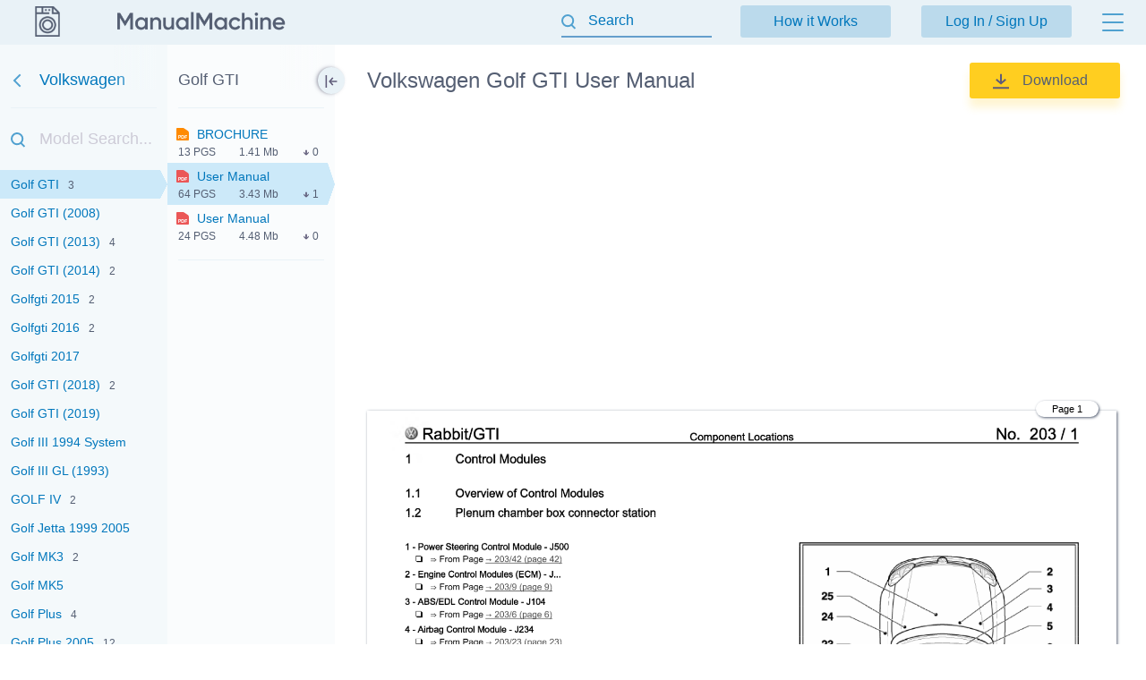

--- FILE ---
content_type: text/html; charset=utf-8
request_url: https://manualmachine.com/volkswagen/golfgti/3854921-user-manual/
body_size: 8190
content:
<!DOCTYPE html PUBLIC "-//W3C//DTD XHTML 1.0 Strict//EN" "http://www.w3.org/TR/xhtml1/DTD/xhtml1-strict.dtd">
<html xmlns="http://www.w3.org/1999/xhtml" xml:lang="en">

<head>
  <title>Volkswagen Golf GTI User Manual</title>
  <meta name="viewport" content="width=device-width, initial-scale=1.0, maximum-scale=4.0, user-scalable=yes" />
  <meta http-equiv="Content-Type" content="text/html; charset=utf-8" />
  <meta http-equiv="Cache-Control" content="max-age=10800" />
  <meta name="Description" content="View and Download Volkswagen Golf GTI instruction manual online." />
  <meta name="google-signin-client_id" content="825043153882-qe3b2qumb9p1vade9neug0dpivilbrpo.apps.googleusercontent.com" />
  <meta name="google-site-verification" content="GhpOvPEpY9KZpYEGCO8RnZH8MB_Nq4fYHntSaTjYb7M" />
  
  <link rel="canonical" href="https://manualmachine.com/volkswagen/golfgti/3854921-user-manual/"/>
  <link rel="image_src" href="https://manualmachine.com/html/c7/c77d/c77df4beb208cb40f7424f48c607a6cc3dc2c11cb313b11679ad981f3bd1a78b/cover_md.png"/>
  <meta property="og:type" content="website">
<meta property="og:title" content="Volkswagen Golf GTI User Manual">
<meta property="og:description" content="View and Download Volkswagen Golf GTI instruction manual online.">
<meta property="og:url" content="https://manualmachine.com/volkswagen/golfgti/3854921-user-manual/">
<meta property="og:site_name" content="ManualMachine">
<meta property="og:image" content="https://manualmachine.com/html/c7/c77d/c77df4beb208cb40f7424f48c607a6cc3dc2c11cb313b11679ad981f3bd1a78b/cover_md.png">
<meta property="og:image:alt" content="Volkswagen Golf GTI User Manual">

  <meta name="twitter:card" content="summary">
<meta name="twitter:title" content="Volkswagen Golf GTI User Manual">
<meta name="twitter:description" content="View and Download Volkswagen Golf GTI instruction manual online.">
<meta name="twitter:url" content="https://manualmachine.com/volkswagen/golfgti/3854921-user-manual/">
<meta name="twitter:image" content="https://manualmachine.com/html/c7/c77d/c77df4beb208cb40f7424f48c607a6cc3dc2c11cb313b11679ad981f3bd1a78b/cover_md.png">

  <script type="application/ld+json">{
    "@context": "https://schema.org",
    "@type": "WebSite",
    "url": "https://manualmachine.com/",
    "potentialAction": {
        "@type": "SearchAction",
        "target": "https://manualmachine.com/search/?q={search_term_string}",
        "query-input": "required name=search_term_string"
    }
}</script>
  <script type="application/ld+json">{
    "@context": "https://schema.org",
    "@type": "BreadcrumbList",
    "itemListElement": [
        {
            "@type": "ListItem",
            "position": 1,
            "name": "Home",
            "item": "https://manualmachine.com/"
        },
        {
            "@type": "ListItem",
            "position": 2,
            "name": "Volkswagen",
            "item": "https://manualmachine.com/volkswagen/"
        },
        {
            "@type": "ListItem",
            "position": 3,
            "name": "Volkswagen Golf GTI User Manual",
            "item": "https://manualmachine.com/volkswagen/golfgti/3854921-user-manual/"
        }
    ]
}</script>
  
  <script type="text/javascript">
    var rootUrl = 'https://manualmachine.com';
    var selfUrl = '/index.php';
    var currentPage = 'preview';
    var __sysParams = {};
    var sysConfig = [];
    var globalState = {
      confirmCodeAction: 'signup',
      actionAfterSignup: 'signup',
    };
  </script>
  
  
    
    
      <link rel="stylesheet" href="/css/production/all_no_auth_styles.css?v=379" type="text/css" />
    
  
  <!-- icon -->
  <link rel="shortcut icon" type="image/x-icon" href="/favicon.ico" />
  <link rel="icon" type="image/x-icon" href="/favicon.ico" />
  <link rel="icon" type="image/png" sizes="180x180" href="/favicon_180.png" />
  <link rel="apple-touch-icon" sizes="180x180" href="/favicon_180.png" />
  <!-- banner script -->
  <!-- Google tag (gtag.js) -->
<script async src="https://www.googletagmanager.com/gtag/js?id=G-RM0Y5WBF24"></script>
<script>
  window.dataLayer = window.dataLayer || [];
  function gtag(){dataLayer.push(arguments);}
  gtag('js', new Date());

  gtag('config', 'G-RM0Y5WBF24');
</script>


</head>

<body>
  
  <div class="bg-header preview-page"></div>
  <div class="bg-filter preview-page"></div>
  <div class="bg-standard-holder preview-page"></div>

    <div class="page  ">
        
        
        <div class="page_wrapper preview-page">
            <div class="header">
                <div class="user-info">
                  
                    <a href="https://manualmachine.com">
                      <span class="logo-img"><img src="/_images/v2/logotype-img.svg" alt="User Guides and Service Manuals" /></span>
                      <span class="logo-txt"><img src="/_images/v2/logotype-txt.svg" alt="User Guides and Service Manuals" /></span>
                    </a>
                  
                  
                  <a href="#" class="action sandwich show-header-menu" aria-label="Menu"></a>
                </div>

                <div class="search-header-holder ">
                    <form action="" method="post">
                        <INPUT type="text" name="searchGlobal" value=""  id="searchGlobal" placeholder="Search"  />
                        <input type="hidden" name="btnSearchGo_submitValue" value="928580" /><input type="submit" name="btnSearchGo" value="Go"  id="btnSearchGo" class="btn_standart hidden"  />
                        <a class="action icon-close hidden action-erase-search"></a>
                    </form>
                </div>

                <div class="header-menu">
                  <div class="top">
                    <a href="/how_it_works/" class="btn-std action-go-howitworks ">How it Works</a>
                    <button class="btn-std action-go-auth ">Log In / Sign Up</button>
                    
                  </div>
                  <div class="header-menu-box">
                    <div class="header-menu-holder">
                      <div class="top-background"></div>
                      <div class="user-menu-holder hidden">
                        
                      </div>
                      <div class="menu-holder">
                        <ul>
                          <li><a href="/buy_points/" class="prime">Buy Points</a></li>
                          <li class="only-mobile "><a href="/how_it_works/">How it Works</a></li>
                          <li><a href="/faq/">FAQ</a></li>
                          <li><a href="/contact_us/">Contact Us</a></li>
                          <li><a href="/feedback/">Questions and Suggestions</a></li>
                          <li><a href="/users/">Users</a></li>
                        </ul>
                      </div>
                    </div>
                  </div>
                </div>
            </div>
            <div class="content  preview-page">

  <script id="model-row" type="text/x-handlebars-template">
    <li {{#if is_selected}}id="selectedModel"{{/if}}><a class="action action-switch-model action-hide-mobile-sidebar {{#if is_selected}}selected{{/if}}" data-rowid="{{code}}" href="{{url}}"><span class="name">{{&name}}</span><span class="count">{{count}}</span></a></li>
  </script>

  <script id="file-row" type="text/x-handlebars-template">
    <div class="file-row {{selected}} action action-switch-file action-hide-mobile-sidebar {{iconCss}}" data-rowid="{{id}}" data-hash="{{hash}}" id="file-{{selected}}"><div class="point"></div><a href="{{actions.preview_url}}" title="Link to the file" class="action action-switch-file action-hide-mobile-sidebar">{{display.filename}}</a><div class="details"><span class="pages">{{pages}} pgs</span><span class="size">{{size}}</span><span class="download">{{download}}</span></div></div>
  </script>

  <script id="chapter-row" type="text/x-handlebars-template">
    <li class="{{selected}}"><a href="{{url}}" title="{{name}}" id="chapter_{{anchor}}" goto-idx="{{anchor}}" goto-page="{{page_num}}" class="chapter-item action-go-chapter action-hide-mobile-sidebar {{page_loaded}} {{#if is_hide}}is-hide-page{{/if}}">{{name}}</a></li>
  </script>

  <script type="text/javascript">
    document.addEventListener('load', function(event) {
      const element = event.target;
      if (element.nodeName.toLowerCase() === 'img' && element.closest('#content_pdf_page')) {
        element.classList.add('loaded');
      }
    }, true);

    const userPageParams = {
      totalPages: 1,
    };
  </script>


  <div class="sidebar-fixed-holder">
  
    <div class="sidebar-cover"></div>
    <a class="sidebar-btn action-show-preview-menu is-hide"></a>
    
    <div class="sidebar-holder">
      <div class="sidebar-panel ">
        <div class="sidebar-models">
          <div class="title-holder"><a href="/volkswagen/" data-brand-id="volkswagen" class="go-back" aria-label="Go back">Volkswagen</a></div>
          <div class="border"></div>
          <div class="search-holder"><input type="text" id="modelSearch" placeholder="Model Search..." autocomplete="off" /></div>
          <div class="models-list" id="modelsList">
            <div class="loading-process-previous"><img src="/_images/loading.gif" width="16px" height="16px" /> <span>Loading...</span></div>
            <div class="show-all"><div class="letter"><span class="show-models-list" data-letter="G">G</span></div><ul><li id=""><a href="https://manualmachine.com/volkswagen/golf2004/2571807-user-manual/" data-rowid="golf2004" class="action action-switch-model action-hide-mobile-sidebar "><span class="name">Golf 2004</span><span class="count">20</span></a></li><li id=""><a href="javascript:;" data-rowid="golf2005" class="action action-switch-model action-hide-mobile-sidebar "><span class="name">Golf 2005</span><span class="count">4</span></a></li><li id=""><a href="javascript:;" data-rowid="golf2007" class="action action-switch-model action-hide-mobile-sidebar "><span class="name">Golf 2007</span><span class="count">8</span></a></li><li id=""><a href="javascript:;" data-rowid="golf2008" class="action action-switch-model action-hide-mobile-sidebar "><span class="name">Golf 2008</span><span class="count"></span></a></li><li id=""><a href="javascript:;" data-rowid="golf2009" class="action action-switch-model action-hide-mobile-sidebar "><span class="name">Golf 2009</span><span class="count">10</span></a></li><li id=""><a href="javascript:;" data-rowid="golf2010" class="action action-switch-model action-hide-mobile-sidebar "><span class="name">Golf 2010</span><span class="count"></span></a></li><li id=""><a href="https://manualmachine.com/volkswagen/golf2011/2301455-owners-manual/" data-rowid="golf2011" class="action action-switch-model action-hide-mobile-sidebar "><span class="name">Golf 2011</span><span class="count"></span></a></li><li id=""><a href="https://manualmachine.com/volkswagen/golf2012/2301405-owners-manual/" data-rowid="golf2012" class="action action-switch-model action-hide-mobile-sidebar "><span class="name">Golf 2012</span><span class="count">3</span></a></li><li id=""><a href="https://manualmachine.com/volkswagen/golf2013/27166499-the-infotainment-system-2/" data-rowid="golf2013" class="action action-switch-model action-hide-mobile-sidebar "><span class="name">Golf 2013</span><span class="count">13</span></a></li><li id=""><a href="https://manualmachine.com/volkswagen/golf2236/5852271-diagram/" data-rowid="golf2236" class="action action-switch-model action-hide-mobile-sidebar "><span class="name">Golf 22-36</span><span class="count"></span></a></li><li id=""><a href="javascript:;" data-rowid="golf2736" class="action action-switch-model action-hide-mobile-sidebar "><span class="name">Golf 27-36</span><span class="count"></span></a></li><li id=""><a href="javascript:;" data-rowid="golf2836" class="action action-switch-model action-hide-mobile-sidebar "><span class="name">Golf 28-36</span><span class="count"></span></a></li><li id=""><a href="javascript:;" data-rowid="golf3018" class="action action-switch-model action-hide-mobile-sidebar "><span class="name">Golf 30-18</span><span class="count"></span></a></li><li id=""><a href="javascript:;" data-rowid="golf3118" class="action action-switch-model action-hide-mobile-sidebar "><span class="name">Golf 31-18</span><span class="count"></span></a></li><li id=""><a href="javascript:;" data-rowid="golf3436" class="action action-switch-model action-hide-mobile-sidebar "><span class="name">Golf 34-36</span><span class="count"></span></a></li><li id=""><a href="javascript:;" data-rowid="golf4" class="action action-switch-model action-hide-mobile-sidebar "><span class="name">Golf 4</span><span class="count"></span></a></li><li id=""><a href="javascript:;" data-rowid="golf418" class="action action-switch-model action-hide-mobile-sidebar "><span class="name">Golf 4-18</span><span class="count"></span></a></li><li id=""><a href="javascript:;" data-rowid="golf41998" class="action action-switch-model action-hide-mobile-sidebar "><span class="name">Golf 4 (1998)</span><span class="count"></span></a></li><li id=""><a href="javascript:;" data-rowid="golf41999" class="action action-switch-model action-hide-mobile-sidebar "><span class="name">Golf 4 1999</span><span class="count"></span></a></li><li id=""><a href="javascript:;" data-rowid="golf42000" class="action action-switch-model action-hide-mobile-sidebar "><span class="name">Golf 4 2000</span><span class="count"></span></a></li><li id=""><a href="javascript:;" data-rowid="golf42001" class="action action-switch-model action-hide-mobile-sidebar "><span class="name">Golf 4 2001</span><span class="count"></span></a></li><li id=""><a href="javascript:;" data-rowid="golf42002" class="action action-switch-model action-hide-mobile-sidebar "><span class="name">Golf 4 2002</span><span class="count"></span></a></li><li id=""><a href="javascript:;" data-rowid="golf42003" class="action action-switch-model action-hide-mobile-sidebar "><span class="name">Golf 4 2003</span><span class="count"></span></a></li><li id=""><a href="javascript:;" data-rowid="golf42004" class="action action-switch-model action-hide-mobile-sidebar "><span class="name">Golf 4 2004</span><span class="count"></span></a></li><li id=""><a href="javascript:;" data-rowid="golf42005" class="action action-switch-model action-hide-mobile-sidebar "><span class="name">Golf 4 2005</span><span class="count"></span></a></li><li id=""><a href="javascript:;" data-rowid="golf5" class="action action-switch-model action-hide-mobile-sidebar "><span class="name">golf 5</span><span class="count"></span></a></li><li id=""><a href="https://manualmachine.com/volkswagen/golf52005/7427134-user-manual/" data-rowid="golf52005" class="action action-switch-model action-hide-mobile-sidebar "><span class="name">GOLF 5 2005</span><span class="count"></span></a></li><li id=""><a href="https://manualmachine.com/volkswagen/golf6/7427135-user-manual/" data-rowid="golf6" class="action action-switch-model action-hide-mobile-sidebar "><span class="name">GOLF 6</span><span class="count">3</span></a></li><li id=""><a href="javascript:;" data-rowid="golf62008" class="action action-switch-model action-hide-mobile-sidebar "><span class="name">Golf 6 (2008)</span><span class="count"></span></a></li><li id=""><a href="https://manualmachine.com/volkswagen/golf7/7118946-user-manual/" data-rowid="golf7" class="action action-switch-model action-hide-mobile-sidebar "><span class="name">Golf 7</span><span class="count">13</span></a></li><li id=""><a href="javascript:;" data-rowid="golf718" class="action action-switch-model action-hide-mobile-sidebar "><span class="name">Golf 7-18</span><span class="count"></span></a></li><li id=""><a href="javascript:;" data-rowid="golf818" class="action action-switch-model action-hide-mobile-sidebar "><span class="name">Golf 8-18</span><span class="count"></span></a></li><li id=""><a href="javascript:;" data-rowid="golf918" class="action action-switch-model action-hide-mobile-sidebar "><span class="name">Golf 9-18</span><span class="count"></span></a></li><li id=""><a href="https://manualmachine.com/volkswagen/golfalltrack2017/2301408-owners-manual/" data-rowid="golfalltrack2017" class="action action-switch-model action-hide-mobile-sidebar "><span class="name">Golfalltrack 2017</span><span class="count"></span></a></li><li id=""><a href="javascript:;" data-rowid="golfalltrack2018" class="action action-switch-model action-hide-mobile-sidebar "><span class="name">Golfalltrack 2018</span><span class="count"></span></a></li><li id=""><a href="javascript:;" data-rowid="golfbluemotionse" class="action action-switch-model action-hide-mobile-sidebar "><span class="name">Golf BlueMotion SE</span><span class="count"></span></a></li><li id=""><a href="javascript:;" data-rowid="golfcabriolet" class="action action-switch-model action-hide-mobile-sidebar "><span class="name">golf cabriolet</span><span class="count"></span></a></li><li id=""><a href="javascript:;" data-rowid="golfcabriolet2012" class="action action-switch-model action-hide-mobile-sidebar "><span class="name">Golf Cabriolet (2012)</span><span class="count"></span></a></li><li id=""><a href="javascript:;" data-rowid="golfcabrioletgolfcabrioletgt" class="action action-switch-model action-hide-mobile-sidebar "><span class="name">golf cabriolet golf cabriolet GT</span><span class="count"></span></a></li><li id=""><a href="javascript:;" data-rowid="golfcabrioletgti" class="action action-switch-model action-hide-mobile-sidebar "><span class="name">golf cabriolet GTI</span><span class="count"></span></a></li><li id=""><a href="javascript:;" data-rowid="golfcabriolets" class="action action-switch-model action-hide-mobile-sidebar "><span class="name">golf cabriolet S</span><span class="count"></span></a></li><li id=""><a href="javascript:;" data-rowid="golfcabrioletse" class="action action-switch-model action-hide-mobile-sidebar "><span class="name">golf cabriolet SE</span><span class="count"></span></a></li><li id=""><a href="https://manualmachine.com/volkswagen/golfe/3855333-user-manual/" data-rowid="golfe" class="action action-switch-model action-hide-mobile-sidebar "><span class="name">Golf E</span><span class="count"></span></a></li><li id=""><a href="https://manualmachine.com/volkswagen/golfestate/10522573-user-manual/" data-rowid="golfestate" class="action action-switch-model action-hide-mobile-sidebar "><span class="name">GOLF ESTATE</span><span class="count"></span></a></li><li id=""><a href="javascript:;" data-rowid="golfestatebluemotions" class="action action-switch-model action-hide-mobile-sidebar "><span class="name">Golf Estate BlueMotion S</span><span class="count"></span></a></li><li id=""><a href="javascript:;" data-rowid="golfestatebluemotionse" class="action action-switch-model action-hide-mobile-sidebar "><span class="name">Golf Estate BlueMotion SE</span><span class="count"></span></a></li><li id=""><a href="javascript:;" data-rowid="golfestatebluemotionsportline" class="action action-switch-model action-hide-mobile-sidebar "><span class="name">Golf Estate BlueMotion Sportline</span><span class="count"></span></a></li><li id=""><a href="javascript:;" data-rowid="golfestates" class="action action-switch-model action-hide-mobile-sidebar "><span class="name">Golf Estate S</span><span class="count"></span></a></li><li id=""><a href="javascript:;" data-rowid="golfestatese" class="action action-switch-model action-hide-mobile-sidebar "><span class="name">Golf Estate SE</span><span class="count"></span></a></li><li id=""><a href="javascript:;" data-rowid="golfestatesportline" class="action action-switch-model action-hide-mobile-sidebar "><span class="name">Golf Estate Sportline</span><span class="count"></span></a></li><li id=""><a href="javascript:;" data-rowid="golfgt" class="action action-switch-model action-hide-mobile-sidebar "><span class="name">Golf GT</span><span class="count"></span></a></li><li id=""><a href="javascript:;" data-rowid="golfgtd2013" class="action action-switch-model action-hide-mobile-sidebar "><span class="name">Golf GTD (2013)</span><span class="count"></span></a></li><li id="selectedModel"><a href="https://manualmachine.com/volkswagen/golfgti/3854921-user-manual/" data-rowid="golfgti" class="action action-switch-model action-hide-mobile-sidebar selected"><span class="name">Golf GTI</span><span class="count">3</span></a></li><li id=""><a href="javascript:;" data-rowid="golfgti2008" class="action action-switch-model action-hide-mobile-sidebar "><span class="name">Golf GTI (2008)</span><span class="count"></span></a></li><li id=""><a href="https://manualmachine.com/volkswagen/golfgti2013/2309076-owners-manual/" data-rowid="golfgti2013" class="action action-switch-model action-hide-mobile-sidebar "><span class="name">Golf GTI (2013)</span><span class="count">4</span></a></li><li id=""><a href="https://manualmachine.com/volkswagen/golfgti2014/2309059-owners-manual/" data-rowid="golfgti2014" class="action action-switch-model action-hide-mobile-sidebar "><span class="name">Golf GTI (2014)</span><span class="count">2</span></a></li><li id=""><a href="https://manualmachine.com/volkswagen/golfgti2015/2301350-owners-manual/" data-rowid="golfgti2015" class="action action-switch-model action-hide-mobile-sidebar "><span class="name">Golfgti 2015</span><span class="count">2</span></a></li><li id=""><a href="javascript:;" data-rowid="golfgti2016" class="action action-switch-model action-hide-mobile-sidebar "><span class="name">Golfgti 2016</span><span class="count">2</span></a></li><li id=""><a href="javascript:;" data-rowid="golfgti2017" class="action action-switch-model action-hide-mobile-sidebar "><span class="name">Golfgti 2017</span><span class="count"></span></a></li><li id=""><a href="javascript:;" data-rowid="golfgti2018" class="action action-switch-model action-hide-mobile-sidebar "><span class="name">Golf GTI (2018)</span><span class="count">2</span></a></li><li id=""><a href="javascript:;" data-rowid="golfgti2019" class="action action-switch-model action-hide-mobile-sidebar "><span class="name">Golf GTI (2019)</span><span class="count"></span></a></li><li id=""><a href="javascript:;" data-rowid="golfiii1994system" class="action action-switch-model action-hide-mobile-sidebar "><span class="name">Golf III 1994 System</span><span class="count"></span></a></li><li id=""><a href="javascript:;" data-rowid="golfiiigl1993" class="action action-switch-model action-hide-mobile-sidebar "><span class="name">Golf III GL (1993)</span><span class="count"></span></a></li><li id=""><a href="https://manualmachine.com/volkswagen/golfiv/3854984-user-manual/" data-rowid="golfiv" class="action action-switch-model action-hide-mobile-sidebar "><span class="name">GOLF IV</span><span class="count">2</span></a></li><li id=""><a href="https://manualmachine.com/volkswagen/golfjetta19992005/5852301-service-manual/" data-rowid="golfjetta19992005" class="action action-switch-model action-hide-mobile-sidebar "><span class="name">Golf Jetta   1999 2005</span><span class="count"></span></a></li><li id=""><a href="https://manualmachine.com/volkswagen/golfmk3/27036367-technical-data/" data-rowid="golfmk3" class="action action-switch-model action-hide-mobile-sidebar "><span class="name">Golf MK3</span><span class="count">2</span></a></li><li id=""><a href="javascript:;" data-rowid="golfmk5" class="action action-switch-model action-hide-mobile-sidebar "><span class="name">Golf MK5</span><span class="count"></span></a></li><li id=""><a href="https://manualmachine.com/volkswagen/golfplus/10522545-user-manual/" data-rowid="golfplus" class="action action-switch-model action-hide-mobile-sidebar "><span class="name">Golf Plus</span><span class="count">4</span></a></li><li id=""><a href="https://manualmachine.com/volkswagen/golfplus2005/3871550-user-manual/" data-rowid="golfplus2005" class="action action-switch-model action-hide-mobile-sidebar "><span class="name">Golf Plus 2005</span><span class="count">12</span></a></li><li id=""><a href="javascript:;" data-rowid="golfplus2006" class="action action-switch-model action-hide-mobile-sidebar "><span class="name">Golf Plus 2006</span><span class="count"></span></a></li><li id=""><a href="https://manualmachine.com/volkswagen/golfplus2009/2571760-user-manual/" data-rowid="golfplus2009" class="action action-switch-model action-hide-mobile-sidebar "><span class="name">Golf Plus 2009</span><span class="count">3</span></a></li><li id=""><a href="javascript:;" data-rowid="golfplus2014" class="action action-switch-model action-hide-mobile-sidebar "><span class="name">Golf Plus (2014)</span><span class="count"></span></a></li><li id=""><a href="javascript:;" data-rowid="golfpluss" class="action action-switch-model action-hide-mobile-sidebar "><span class="name">Golf Plus S</span><span class="count"></span></a></li><li id=""><a href="javascript:;" data-rowid="golfplusse" class="action action-switch-model action-hide-mobile-sidebar "><span class="name">Golf Plus SE</span><span class="count"></span></a></li><li id=""><a href="https://manualmachine.com/volkswagen/golfr2012/2301451-owners-manual/" data-rowid="golfr2012" class="action action-switch-model action-hide-mobile-sidebar "><span class="name">Golfr 2012</span><span class="count"></span></a></li><li id=""><a href="https://manualmachine.com/volkswagen/golfr2013/2301407-owners-manual/" data-rowid="golfr2013" class="action action-switch-model action-hide-mobile-sidebar "><span class="name">Golf R 2013</span><span class="count">2</span></a></li><li id=""><a href="javascript:;" data-rowid="golfr2016" class="action action-switch-model action-hide-mobile-sidebar "><span class="name">Golf R 2016</span><span class="count"></span></a></li><li id=""><a href="https://manualmachine.com/volkswagen/golfr2017/2301295-owners-manual/" data-rowid="golfr2017" class="action action-switch-model action-hide-mobile-sidebar "><span class="name">Golfr 2017</span><span class="count"></span></a></li><li id=""><a href="javascript:;" data-rowid="golfr2018" class="action action-switch-model action-hide-mobile-sidebar "><span class="name">Golfr 2018</span><span class="count"></span></a></li><li id=""><a href="javascript:;" data-rowid="golfrabbit" class="action action-switch-model action-hide-mobile-sidebar "><span class="name">Golf Rabbit</span><span class="count"></span></a></li><li id=""><a href="javascript:;" data-rowid="golfs" class="action action-switch-model action-hide-mobile-sidebar "><span class="name">Golf S</span><span class="count"></span></a></li><li id=""><a href="javascript:;" data-rowid="golfse" class="action action-switch-model action-hide-mobile-sidebar "><span class="name">Golf SE</span><span class="count"></span></a></li><li id=""><a href="javascript:;" data-rowid="golfsportsvan2014" class="action action-switch-model action-hide-mobile-sidebar "><span class="name">Golf Sportsvan 2014</span><span class="count"></span></a></li><li id=""><a href="javascript:;" data-rowid="golfsportswagen2018" class="action action-switch-model action-hide-mobile-sidebar "><span class="name">Golf sports wagen 2018</span><span class="count"></span></a></li><li id=""><a href="https://manualmachine.com/volkswagen/golfsportwagen2015/2309030-owners-manual/" data-rowid="golfsportwagen2015" class="action action-switch-model action-hide-mobile-sidebar "><span class="name">Golf Sportwagen 2015</span><span class="count"></span></a></li><li id=""><a href="https://manualmachine.com/volkswagen/golfsportwagen2016/2301423-owners-manual/" data-rowid="golfsportwagen2016" class="action action-switch-model action-hide-mobile-sidebar "><span class="name">Golf Sportwagen 2016</span><span class="count">2</span></a></li><li id=""><a href="javascript:;" data-rowid="golfsportwagen2017" class="action action-switch-model action-hide-mobile-sidebar "><span class="name">Golfsportwagen 2017</span><span class="count"></span></a></li><li id=""><a href="javascript:;" data-rowid="golfsw" class="action action-switch-model action-hide-mobile-sidebar "><span class="name">GOLF SW</span><span class="count"></span></a></li><li id=""><a href="javascript:;" data-rowid="golftsi2015" class="action action-switch-model action-hide-mobile-sidebar "><span class="name">Golf TSI 2015</span><span class="count"></span></a></li><li id=""><a href="https://manualmachine.com/volkswagen/golfv/3854983-user-manual/" data-rowid="golfv" class="action action-switch-model action-hide-mobile-sidebar "><span class="name">Golf V</span><span class="count"></span></a></li><li id=""><a href="https://manualmachine.com/volkswagen/golfvariant/11461520-brochure/" data-rowid="golfvariant" class="action action-switch-model action-hide-mobile-sidebar "><span class="name">GOLF VARIANT</span><span class="count"></span></a></li><li id=""><a href="javascript:;" data-rowid="golfvariant1992" class="action action-switch-model action-hide-mobile-sidebar "><span class="name">Golf Variant 1992</span><span class="count"></span></a></li><li id=""><a href="https://manualmachine.com/volkswagen/golfvariant1998/2589255-user-manual/" data-rowid="golfvariant1998" class="action action-switch-model action-hide-mobile-sidebar "><span class="name">Golf Variant 1998</span><span class="count">2</span></a></li><li id=""><a href="https://manualmachine.com/volkswagen/golfvariant2007/2589246-user-manual/" data-rowid="golfvariant2007" class="action action-switch-model action-hide-mobile-sidebar "><span class="name">Golf Variant 2007</span><span class="count">22</span></a></li><li id=""><a href="https://manualmachine.com/volkswagen/golfvariant2008/2571772-user-manual/" data-rowid="golfvariant2008" class="action action-switch-model action-hide-mobile-sidebar "><span class="name">Golf Variant 2008</span><span class="count">2</span></a></li><li id=""><a href="https://manualmachine.com/volkswagen/golfvariant2010/2571767-user-manual/" data-rowid="golfvariant2010" class="action action-switch-model action-hide-mobile-sidebar "><span class="name">Golf Variant 2010</span><span class="count">19</span></a></li><li id=""><a href="javascript:;" data-rowid="golfvariant2015" class="action action-switch-model action-hide-mobile-sidebar "><span class="name">Golf Variant (2015)</span><span class="count">15</span></a></li><li id=""><a href="https://manualmachine.com/volkswagen/golfvgolfplus/28692585-user-manual/" data-rowid="golfvgolfplus" class="action action-switch-model action-hide-mobile-sidebar "><span class="name">Golf V, Golf Plus</span><span class="count"></span></a></li><li id=""><a href="javascript:;" data-rowid="golfvtouranigolfplusvwjetta" class="action action-switch-model action-hide-mobile-sidebar "><span class="name">Golf V Touran I Golf Plus VW Jetta</span><span class="count">2</span></a></li><li id=""><a href="javascript:;" data-rowid="gr10" class="action action-switch-model action-hide-mobile-sidebar "><span class="name">gr-10</span><span class="count"></span></a></li></ul></div>
            <div class="loading-process-next"><img src="/_images/loading.gif" width="16px" height="16px" /> <span>Loading...</span></div>
          </div>
          <div class="loading-process-all"><img src="/_images/loading.gif" width="16px" height="16px" /> <span>Loading...</span></div>
          <div class="no-found hidden">Nothing found</div>
        </div>
      
      </div>
      
      <div class="sidebar-panel ">
      
        <div class="sidebar-content">
      
          <div class="title-holder" data-model-id="golfgti">Golf GTI</div>
          <div class="border"></div>
      
          <div class="files-holder">
            <div class="files-list on-all-height" id="fileList">
              
                <div class="file-row  action action-switch-file action-hide-mobile-sidebar " data-rowid="11461537" data-hash="6c1460af90e7a0827ecd738e185f1e24b63ed39aec88336c030667f253e0e81f" id="file-"><div class="point"></div><a href="javascript:;" title="Link to the file" class="action action-switch-file action-hide-mobile-sidebar">BROCHURE</a><div class="details"><span class="pages">13 pgs</span><span class="size">1.41 Mb</span><span class="download">0</span></div></div>
              
                <div class="file-row selected action action-switch-file action-hide-mobile-sidebar red" data-rowid="3854921" data-hash="c77df4beb208cb40f7424f48c607a6cc3dc2c11cb313b11679ad981f3bd1a78b" id="file-selected"><div class="point"></div><a href="https://manualmachine.com/volkswagen/golfgti/3854921-user-manual/" title="Link to the file" class="action action-switch-file action-hide-mobile-sidebar">User Manual</a><div class="details"><span class="pages">64 pgs</span><span class="size">3.43 Mb</span><span class="download">1</span></div></div>
              
                <div class="file-row  action action-switch-file action-hide-mobile-sidebar red" data-rowid="10522542" data-hash="2f01ada5bf87a8e08bdc22530957887ac4353150d18a40b68948194abd40991e" id="file-"><div class="point"></div><a href="javascript:;" title="Link to the file" class="action action-switch-file action-hide-mobile-sidebar">User Manual</a><div class="details"><span class="pages">24 pgs</span><span class="size">4.48 Mb</span><span class="download">0</span></div></div>
              
            </div>
          </div>
      
          <div class="border"></div>
          <div class="content-holder hidden">
            <div class="title">Table of contents</div>
            <div class="loading-process"><img src="/_images/loading.gif" width="20px" height="20px" /> <span>Loading...</span></div>
            <ul id="contentList">
              
            </ul>
          </div>
      
        </div>
      
      </div>
    </div>

  </div>

    <div class="preview-header preview-header-main ">
        <div class="preview-h1">
            <h1>Volkswagen Golf GTI User Manual</h1>
            <a href="#" class="action action-expand-models btn-expand-models hidden">...</a>
            <div class="models-names-more hidden">Volkswagen  User Manual</div>
        </div>
        <div class="right-block"><a href="/dwnld/3854921/" data-rowid="3854921" class="btn btn-download-file action-buy-file action-download-file is-download is-paid"><img class="loading-status" src="/_images/loading.gif" width="15px" height="15px" />Download</a></div>
        <div class="file-description">
            <div class="root-description hidden">
                <div id="dUuserInfo" class="username"><a href=""></a></div>
                <div id="dFileStatus" class="file-status "></div>
            </div>
        </div>
    </div>


  <div class="preview-content is-loading ">
    <div class="file-full-description-holder hidden">
      <div class="file-full-description">
        <div class="file-full-description-column">
          <h2>Specifications and Main Features</h2>
          <div class="specifications"></div>
        </div>
        <div class="file-full-description-column">
          <h2>Frequently Asked Questions</h2>
          <div class="faq"></div>
        </div>
      </div>
    </div>

    <div class="banner_top"><div style="height: 325px; overflow: hidden;">

<script async src="https://pagead2.googlesyndication.com/pagead/js/adsbygoogle.js?client=ca-pub-1763538723944998"
     crossorigin="anonymous"></script>
<!-- MM goriz -->
<ins class="adsbygoogle"
     style="display:block"
     data-ad-client="ca-pub-1763538723944998"
     data-ad-slot="7020645241"
     data-ad-format="auto"
     data-full-width-responsive="true"></ins>
<script>
     (adsbygoogle = window.adsbygoogle || []).push({});
</script>

</div></div>

    <div class="preview-header file-type-holder hidden">
      <div class="preview-h1">
        <h2>User Manual</h2>
      </div>
      <div class="right-block">
        <button data-rowid="3854921" class="btn btn-download-file action-buy-file action-download-file is-download is-paid">
          <img class="loading-status" src="/_images/loading.gif" width="15px" height="15px" />Download
        </button>
      </div>
    </div>

    
    
    <div class="type-pdf" id="previewHtml">
      <div class="banner banner-content-pdf"></div>
      <div class="banner banner-content-pdf2"></div>
      <div class="html">
        <div id="content_pdf_page" class=""><div class="pdf_holder"><div class="page-num-content-pdf skip-min-values">Page 1</div>
<div id="page_1"><img  loading="lazy" src="/html/c7/c77d/c77df4beb208cb40f7424f48c607a6cc3dc2c11cb313b11679ad981f3bd1a78b/img-01-iHohIPqABv.png" alt="Volkswagen Golf GTI User Manual" title="Volkswagen Golf GTI User Manual" /></div>
<div class="banner_content_pdf"><script async src="https://pagead2.googlesyndication.com/pagead/js/adsbygoogle.js?client=ca-pub-1763538723944998"
     crossorigin="anonymous"></script>
<!-- MM inside preview -->
<ins class="adsbygoogle"
     style="display:block"
     data-ad-client="ca-pub-1763538723944998"
     data-ad-slot="8947763172"
     data-ad-format="auto"
     data-full-width-responsive="true"></ins>
<script>
     (adsbygoogle = window.adsbygoogle || []).push({});
</script></div><div class="page-num-content-pdf skip-min-values">Page 2</div>
<div id="page_2"><img  loading="lazy" src="/html/c7/c77d/c77df4beb208cb40f7424f48c607a6cc3dc2c11cb313b11679ad981f3bd1a78b/img-02-RZKjHOfxD3.png"></div>
<div class="banner_content_pdf"><script async src="https://pagead2.googlesyndication.com/pagead/js/adsbygoogle.js?client=ca-pub-1763538723944998"
     crossorigin="anonymous"></script>
<!-- MM inside preview -->
<ins class="adsbygoogle"
     style="display:block"
     data-ad-client="ca-pub-1763538723944998"
     data-ad-slot="8947763172"
     data-ad-format="auto"
     data-full-width-responsive="true"></ins>
<script>
     (adsbygoogle = window.adsbygoogle || []).push({});
</script></div><div class="page-num-content-pdf skip-min-values">Page 3</div>
<div id="page_3"><img  loading="lazy" src="/html/c7/c77d/c77df4beb208cb40f7424f48c607a6cc3dc2c11cb313b11679ad981f3bd1a78b/img-03-rECl7zFPHq.png"></div>
<div class="banner_content_pdf"><script async src="https://pagead2.googlesyndication.com/pagead/js/adsbygoogle.js?client=ca-pub-1763538723944998"
     crossorigin="anonymous"></script>
<!-- MM inside preview -->
<ins class="adsbygoogle"
     style="display:block"
     data-ad-client="ca-pub-1763538723944998"
     data-ad-slot="8947763172"
     data-ad-format="auto"
     data-full-width-responsive="true"></ins>
<script>
     (adsbygoogle = window.adsbygoogle || []).push({});
</script></div><div class="page-num-content-pdf skip-min-values">Page 4</div>
<div id="page_4"><img  loading="lazy" src="/html/c7/c77d/c77df4beb208cb40f7424f48c607a6cc3dc2c11cb313b11679ad981f3bd1a78b/img-04-tK8FicfKwM.png"></div>
<div class="banner_content_pdf"><script async src="https://pagead2.googlesyndication.com/pagead/js/adsbygoogle.js?client=ca-pub-1763538723944998"
     crossorigin="anonymous"></script>
<!-- MM inside preview -->
<ins class="adsbygoogle"
     style="display:block"
     data-ad-client="ca-pub-1763538723944998"
     data-ad-slot="8947763172"
     data-ad-format="auto"
     data-full-width-responsive="true"></ins>
<script>
     (adsbygoogle = window.adsbygoogle || []).push({});
</script></div><div class="page-num-content-pdf skip-min-values">Page 5</div>
<div id="page_5"><img  loading="lazy" src="/html/c7/c77d/c77df4beb208cb40f7424f48c607a6cc3dc2c11cb313b11679ad981f3bd1a78b/img-05-KM5Cmp10DV.png"></div>
<div class="page-num-content-pdf skip-min-values">Page 6</div>
<div id="page_6"><img  loading="lazy" src="/html/c7/c77d/c77df4beb208cb40f7424f48c607a6cc3dc2c11cb313b11679ad981f3bd1a78b/img-06-vi3fMQz6al.png"></div>
<div class="page-num-content-pdf skip-min-values">Page 7</div>
<div id="page_7"><img  loading="lazy" src="/html/c7/c77d/c77df4beb208cb40f7424f48c607a6cc3dc2c11cb313b11679ad981f3bd1a78b/img-07-bDnaS7YjyP.png"></div>
<div class="page-num-content-pdf skip-min-values">Page 8</div>
<div id="page_8"><img  loading="lazy" src="/html/c7/c77d/c77df4beb208cb40f7424f48c607a6cc3dc2c11cb313b11679ad981f3bd1a78b/img-08-wou7Hm8pJC.png"></div>
<div class="page-num-content-pdf skip-min-values">Page 9</div>
<div id="page_9"><img  loading="lazy" src="/html/c7/c77d/c77df4beb208cb40f7424f48c607a6cc3dc2c11cb313b11679ad981f3bd1a78b/img-09-POavyWn7SK.png"></div>
<div class="page-num-content-pdf skip-min-values">Page 10</div>
<div id="page_10"><img  loading="lazy" src="/html/c7/c77d/c77df4beb208cb40f7424f48c607a6cc3dc2c11cb313b11679ad981f3bd1a78b/img-10-1xQOaJWD3J.png"></div>
<div class="page-num-content-pdf skip-min-values">Page 11</div>
<div id="page_11"><img  loading="lazy" src="/html/c7/c77d/c77df4beb208cb40f7424f48c607a6cc3dc2c11cb313b11679ad981f3bd1a78b/img-11-HrWyZ55yYQ.png"></div>
<div class="page-num-content-pdf skip-min-values">Page 12</div>
<div id="page_12"><img  loading="lazy" src="/html/c7/c77d/c77df4beb208cb40f7424f48c607a6cc3dc2c11cb313b11679ad981f3bd1a78b/img-12-ZPf329SH2E.png"></div>
<div class="page-num-content-pdf skip-min-values">Page 13</div>
<div id="page_13"><img  loading="lazy" src="/html/c7/c77d/c77df4beb208cb40f7424f48c607a6cc3dc2c11cb313b11679ad981f3bd1a78b/img-13-jFYwphgrKS.png"></div>
<div class="page-num-content-pdf skip-min-values">Page 14</div>
<div id="page_14"><img  loading="lazy" src="/html/c7/c77d/c77df4beb208cb40f7424f48c607a6cc3dc2c11cb313b11679ad981f3bd1a78b/img-14-kbFTUspIRI.png"></div>
<div class="page-num-content-pdf skip-min-values">Page 15</div>
<div id="page_15"><img  loading="lazy" src="/html/c7/c77d/c77df4beb208cb40f7424f48c607a6cc3dc2c11cb313b11679ad981f3bd1a78b/img-15-NObYJ9ORHD.png"></div>
<div class="page-num-content-pdf skip-min-values">Page 16</div>
<div id="page_16"><img  loading="lazy" src="/html/c7/c77d/c77df4beb208cb40f7424f48c607a6cc3dc2c11cb313b11679ad981f3bd1a78b/img-16-pmGaL0x3yK.png"></div>
<div class="page-num-content-pdf skip-min-values">Page 17</div>
<div id="page_17"><img  loading="lazy" src="/html/c7/c77d/c77df4beb208cb40f7424f48c607a6cc3dc2c11cb313b11679ad981f3bd1a78b/img-17-0gQxJ1XiBC.png"></div>
<div class="page-num-content-pdf skip-min-values">Page 18</div>
<div id="page_18"><img  loading="lazy" src="/html/c7/c77d/c77df4beb208cb40f7424f48c607a6cc3dc2c11cb313b11679ad981f3bd1a78b/img-18-va9S3sfZGY.png"></div>
<div class="page-num-content-pdf skip-min-values">Page 19</div>
<div id="page_19"><img  loading="lazy" src="/html/c7/c77d/c77df4beb208cb40f7424f48c607a6cc3dc2c11cb313b11679ad981f3bd1a78b/img-19-QP9IlIu4Jl.png"></div>
<div class="page-num-content-pdf skip-min-values">Page 20</div>
<div id="page_20"><img  loading="lazy" src="/html/c7/c77d/c77df4beb208cb40f7424f48c607a6cc3dc2c11cb313b11679ad981f3bd1a78b/img-20-tqsw2BU3ZT.png"></div>
<div class="page-num-content-pdf skip-min-values">Page 21</div>
<div id="page_21"><img  loading="lazy" src="/html/c7/c77d/c77df4beb208cb40f7424f48c607a6cc3dc2c11cb313b11679ad981f3bd1a78b/img-21-miaJQK24kT.png"></div>
<div class="page-num-content-pdf skip-min-values">Page 22</div>
<div id="page_22"><img  loading="lazy" src="/html/c7/c77d/c77df4beb208cb40f7424f48c607a6cc3dc2c11cb313b11679ad981f3bd1a78b/img-22-11dCOOmdk7.png"></div>
<div class="page-num-content-pdf skip-min-values">Page 23</div>
<div id="page_23"><img  loading="lazy" src="/html/c7/c77d/c77df4beb208cb40f7424f48c607a6cc3dc2c11cb313b11679ad981f3bd1a78b/img-23-zP7hv4PWX1.png"></div>
<div class="page-num-content-pdf skip-min-values">Page 24</div>
<div id="page_24"><img  loading="lazy" src="/html/c7/c77d/c77df4beb208cb40f7424f48c607a6cc3dc2c11cb313b11679ad981f3bd1a78b/img-24-Gd3UAtTEEj.png"></div>
<div class="page-num-content-pdf skip-min-values">Page 25</div>
<div id="page_25"><img  loading="lazy" src="/html/c7/c77d/c77df4beb208cb40f7424f48c607a6cc3dc2c11cb313b11679ad981f3bd1a78b/img-25-E9NwcK4HOr.png"></div>
<div class="page-num-content-pdf skip-min-values">Page 26</div>
<div id="page_26"><img  loading="lazy" src="/html/c7/c77d/c77df4beb208cb40f7424f48c607a6cc3dc2c11cb313b11679ad981f3bd1a78b/img-26-nELIpcm7z7.png"></div>
<div class="page-num-content-pdf skip-min-values">Page 27</div>
<div id="page_27"><img  loading="lazy" src="/html/c7/c77d/c77df4beb208cb40f7424f48c607a6cc3dc2c11cb313b11679ad981f3bd1a78b/img-27-YhZ9Ahxazu.png"></div>
<div class="page-num-content-pdf skip-min-values">Page 28</div>
<div id="page_28"><img  loading="lazy" src="/html/c7/c77d/c77df4beb208cb40f7424f48c607a6cc3dc2c11cb313b11679ad981f3bd1a78b/img-28-sjlY6ZFh4x.png"></div>
<div class="page-num-content-pdf skip-min-values">Page 29</div>
<div id="page_29"><img  loading="lazy" src="/html/c7/c77d/c77df4beb208cb40f7424f48c607a6cc3dc2c11cb313b11679ad981f3bd1a78b/img-29-JBz6RToR0p.png"></div>
<div class="page-num-content-pdf skip-min-values">Page 30</div>
<div id="page_30"><img  loading="lazy" src="/html/c7/c77d/c77df4beb208cb40f7424f48c607a6cc3dc2c11cb313b11679ad981f3bd1a78b/img-30-tajhoFvGoQ.png"></div>
<div class="page-num-content-pdf skip-min-values">Page 31</div>
<div id="page_31"><img  loading="lazy" src="/html/c7/c77d/c77df4beb208cb40f7424f48c607a6cc3dc2c11cb313b11679ad981f3bd1a78b/img-31-bEfv2v9Mtu.png"></div>
<div class="page-num-content-pdf skip-min-values">Page 32</div>
<div id="page_32"><img  loading="lazy" src="/html/c7/c77d/c77df4beb208cb40f7424f48c607a6cc3dc2c11cb313b11679ad981f3bd1a78b/img-32-p2xGj9x4iV.png"></div>
<div class="page-num-content-pdf skip-min-values">Page 33</div>
<div id="page_33"><img  loading="lazy" src="/html/c7/c77d/c77df4beb208cb40f7424f48c607a6cc3dc2c11cb313b11679ad981f3bd1a78b/img-33-VU8GcG233j.png"></div>
<div class="page-num-content-pdf skip-min-values">Page 34</div>
<div id="page_34"><img  loading="lazy" src="/html/c7/c77d/c77df4beb208cb40f7424f48c607a6cc3dc2c11cb313b11679ad981f3bd1a78b/img-34-18YxuylaTv.png"></div>
<div class="page-num-content-pdf skip-min-values">Page 35</div>
<div id="page_35"><img  loading="lazy" src="/html/c7/c77d/c77df4beb208cb40f7424f48c607a6cc3dc2c11cb313b11679ad981f3bd1a78b/img-35-uhs6tWawiB.png"></div>
<div class="page-num-content-pdf skip-min-values">Page 36</div>
<div id="page_36"><img  loading="lazy" src="/html/c7/c77d/c77df4beb208cb40f7424f48c607a6cc3dc2c11cb313b11679ad981f3bd1a78b/img-36-Jw2bwfp08z.png"></div>
<div class="page-num-content-pdf skip-min-values">Page 37</div>
<div id="page_37"><img  loading="lazy" src="/html/c7/c77d/c77df4beb208cb40f7424f48c607a6cc3dc2c11cb313b11679ad981f3bd1a78b/img-37-0xAwv3AN2g.png"></div>
<div class="page-num-content-pdf skip-min-values">Page 38</div>
<div id="page_38"><img  loading="lazy" src="/html/c7/c77d/c77df4beb208cb40f7424f48c607a6cc3dc2c11cb313b11679ad981f3bd1a78b/img-38-WucN7vLUER.png"></div>
<div class="page-num-content-pdf skip-min-values">Page 39</div>
<div id="page_39"><img  loading="lazy" src="/html/c7/c77d/c77df4beb208cb40f7424f48c607a6cc3dc2c11cb313b11679ad981f3bd1a78b/img-39-yKnOaxbPVy.png"></div>
<div class="page-num-content-pdf skip-min-values">Page 40</div>
<div id="page_40"><img  loading="lazy" src="/html/c7/c77d/c77df4beb208cb40f7424f48c607a6cc3dc2c11cb313b11679ad981f3bd1a78b/img-40-hUevirY5UN.png"></div>
<div class="page-num-content-pdf skip-min-values">Page 41</div>
<div id="page_41"><img  loading="lazy" src="/html/c7/c77d/c77df4beb208cb40f7424f48c607a6cc3dc2c11cb313b11679ad981f3bd1a78b/img-41-7RU1EruMdC.png"></div>
<div class="page-num-content-pdf skip-min-values">Page 42</div>
<div id="page_42"><img  loading="lazy" src="/html/c7/c77d/c77df4beb208cb40f7424f48c607a6cc3dc2c11cb313b11679ad981f3bd1a78b/img-42-stE25BbJlv.png"></div>
<div class="page-num-content-pdf skip-min-values">Page 43</div>
<div id="page_43"><img  loading="lazy" src="/html/c7/c77d/c77df4beb208cb40f7424f48c607a6cc3dc2c11cb313b11679ad981f3bd1a78b/img-43-zaeYnCfGQ3.png"></div>
<div class="page-num-content-pdf skip-min-values">Page 44</div>
<div id="page_44"><img  loading="lazy" src="/html/c7/c77d/c77df4beb208cb40f7424f48c607a6cc3dc2c11cb313b11679ad981f3bd1a78b/img-44-VppNBjVXyh.png"></div>
<div class="page-num-content-pdf skip-min-values">Page 45</div>
<div id="page_45"><img  loading="lazy" src="/html/c7/c77d/c77df4beb208cb40f7424f48c607a6cc3dc2c11cb313b11679ad981f3bd1a78b/img-45-2kUDvwOOaj.png"></div>
<div class="page-num-content-pdf skip-min-values">Page 46</div>
<div id="page_46"><img  loading="lazy" src="/html/c7/c77d/c77df4beb208cb40f7424f48c607a6cc3dc2c11cb313b11679ad981f3bd1a78b/img-46-ItVkTwshXN.png"></div>
<div class="page-num-content-pdf skip-min-values">Page 47</div>
<div id="page_47"><img  loading="lazy" src="/html/c7/c77d/c77df4beb208cb40f7424f48c607a6cc3dc2c11cb313b11679ad981f3bd1a78b/img-47-oupZZZ3tuS.png"></div>
<div class="page-num-content-pdf skip-min-values">Page 48</div>
<div id="page_48"><img  loading="lazy" src="/html/c7/c77d/c77df4beb208cb40f7424f48c607a6cc3dc2c11cb313b11679ad981f3bd1a78b/img-48-ccKHoRjhpa.png"></div>
<div class="page-num-content-pdf skip-min-values">Page 49</div>
<div id="page_49"><img  loading="lazy" src="/html/c7/c77d/c77df4beb208cb40f7424f48c607a6cc3dc2c11cb313b11679ad981f3bd1a78b/img-49-i8C2M2I8Wb.png"></div>
<div class="page-num-content-pdf skip-min-values">Page 50</div>
<div id="page_50"><img  loading="lazy" src="/html/c7/c77d/c77df4beb208cb40f7424f48c607a6cc3dc2c11cb313b11679ad981f3bd1a78b/img-50-EYr8up55In.png"></div>
<div class="page-num-content-pdf skip-min-values">Page 51</div>
<div id="page_51"><img  loading="lazy" src="/html/c7/c77d/c77df4beb208cb40f7424f48c607a6cc3dc2c11cb313b11679ad981f3bd1a78b/img-51-uUL7fIXR1x.png"></div>
<div class="page-num-content-pdf skip-min-values">Page 52</div>
<div id="page_52"><img  loading="lazy" src="/html/c7/c77d/c77df4beb208cb40f7424f48c607a6cc3dc2c11cb313b11679ad981f3bd1a78b/img-52-CI18ZW1W5x.png"></div>
<div class="page-num-content-pdf skip-min-values">Page 53</div>
<div id="page_53"><img  loading="lazy" src="/html/c7/c77d/c77df4beb208cb40f7424f48c607a6cc3dc2c11cb313b11679ad981f3bd1a78b/img-53-DBodX1VG21.png"></div>
<div class="page-num-content-pdf skip-min-values">Page 54</div>
<div id="page_54"><img  loading="lazy" src="/html/c7/c77d/c77df4beb208cb40f7424f48c607a6cc3dc2c11cb313b11679ad981f3bd1a78b/img-54-vsbtPZOF1A.png"></div>
<div class="page-num-content-pdf skip-min-values">Page 55</div>
<div id="page_55"><img  loading="lazy" src="/html/c7/c77d/c77df4beb208cb40f7424f48c607a6cc3dc2c11cb313b11679ad981f3bd1a78b/img-55-YXEaCpT77M.png"></div>
<div class="page-num-content-pdf skip-min-values">Page 56</div>
<div id="page_56"><img  loading="lazy" src="/html/c7/c77d/c77df4beb208cb40f7424f48c607a6cc3dc2c11cb313b11679ad981f3bd1a78b/img-56-E28tfOryR7.png"></div>
<div class="page-num-content-pdf skip-min-values">Page 57</div>
<div id="page_57"><img  loading="lazy" src="/html/c7/c77d/c77df4beb208cb40f7424f48c607a6cc3dc2c11cb313b11679ad981f3bd1a78b/img-57-H2Yl3QhGtX.png"></div>
<div class="page-num-content-pdf skip-min-values">Page 58</div>
<div id="page_58"><img  loading="lazy" src="/html/c7/c77d/c77df4beb208cb40f7424f48c607a6cc3dc2c11cb313b11679ad981f3bd1a78b/img-58-TgH5WbVKhM.png"></div>
<div class="page-num-content-pdf skip-min-values">Page 59</div>
<div id="page_59"><img  loading="lazy" src="/html/c7/c77d/c77df4beb208cb40f7424f48c607a6cc3dc2c11cb313b11679ad981f3bd1a78b/img-59-6hDUza8e76.png"></div>
<div class="page-num-content-pdf skip-min-values">Page 60</div>
<div id="page_60"><img  loading="lazy" src="/html/c7/c77d/c77df4beb208cb40f7424f48c607a6cc3dc2c11cb313b11679ad981f3bd1a78b/img-60-puiHosdXQo.png"></div>
<div class="page-num-content-pdf skip-min-values">Page 61</div>
<div id="page_61"><img  loading="lazy" src="/html/c7/c77d/c77df4beb208cb40f7424f48c607a6cc3dc2c11cb313b11679ad981f3bd1a78b/img-61-d90GZjYW1x.png"></div>
<div class="page-num-content-pdf skip-min-values">Page 62</div>
<div id="page_62"><img  loading="lazy" src="/html/c7/c77d/c77df4beb208cb40f7424f48c607a6cc3dc2c11cb313b11679ad981f3bd1a78b/img-62-BoVj2BgoIn.png"></div>
<div class="page-num-content-pdf skip-min-values">Page 63</div>
<div id="page_63"><img  loading="lazy" src="/html/c7/c77d/c77df4beb208cb40f7424f48c607a6cc3dc2c11cb313b11679ad981f3bd1a78b/img-63-9d9ZTOAqKm.png"></div>
<div class="page-num-content-pdf skip-min-values">Page 64</div>
<div id="page_64"><img  loading="lazy" src="/html/c7/c77d/c77df4beb208cb40f7424f48c607a6cc3dc2c11cb313b11679ad981f3bd1a78b/img-64-mehGpLyMcC.png"></div>
</div></div>
      </div>

      <div class="loading-holder preview-html-loading" id="loadingHTML"><img src="/_images/loading.gif" width="30px" height="30px" /> <span>Loading...</span></div>  
    </div>

    <div class="limit-buttons-holder hidden ">
      <div class="limit-buttons">+ <span class="pages"></span> hidden pages<button data-rowid="3854921" class="btn btn-download-file action-buy-file action-unhide-file">Unhide</button></div>
    </div>
  </div>

  <!-- <div class="banner_bottom_preview"></div> -->

  <div class="popup popup-paid-file hard-close paid-file-holder">
    <div class="warning-holder">
        <a class="action icon-close action-close-popup"></a>
        <div class="title">You need points to download manuals.</div>
        <div class="title">1 point = 1 manual.</div>
        <div class="title">You can buy points or you can get point for every manual you upload.</div>
      <div class="button-big btn-buy-points action-go-buy-points"><span>Buy points</div>
      <div class="button-big btn-pdf-icon action-go-upload-files"><span>Upload your manuals</div>
    </div>
  </div>

            </div>
            <div class="banner_bottom">      <!-- Yandex.Metrika counter -->
      <script type="text/javascript" >
         (function(m,e,t,r,i,k,a){m[i]=m[i]||function(){(m[i].a=m[i].a||[]).push(arguments)};
         m[i].l=1*new Date();k=e.createElement(t),a=e.getElementsByTagName(t)[0],k.async=1,k.src=r,a.parentNode.insertBefore(k,a)})
         (window, document, "script", "https://mc.yandex.ru/metrika/tag.js", "ym");

         ym(26547123, "init", {
              clickmap:true,
              trackLinks:true,
              accurateTrackBounce:true
         });
      </script>
      <noscript><div><img src="https://mc.yandex.ru/watch/26547123" style="position:absolute; left:-9999px;" alt="" /></div></noscript>
      <!-- /Yandex.Metrika counter --></div>
        </div>
    </div>

    <div class="footer preview-page ">
      <div class="content ">
        <a href="/buy_points/" class="link">Buy Points</a>
        <a href="/how_it_works/" class="link">How it Works</a>
        <a href="/faq/" class="link">FAQ</a>
        <a href="/contact_us/" class="link">Contact Us</a>
        <a href="/feedback/" class="link">Questions and Suggestions</a>
        <a href="/privacy/" class="link">Privacy Policy</a>
        <a href="/cookie-policy/" class="link">Cookie Policy</a>
        <a href="/terms/" class="link">Terms of Use</a>
      </div>
    </div>

    <div class="popup-holder"></div>

    <script src="https://apis.google.com/js/api:client.js"></script>

    <script>

      var captchaLogin = '';
      var captchaRegister = '';
      
      var onloadCallback = function() {
        if (!captchaRegister) {
          captchaLogin = grecaptcha.render('recaptchaLogin', {
            'sitekey' : '6Lf9SL4UAAAAAKpcuEgd3Il2jvDRoS_8llvkd5fZ'
          });
        }
        if (!captchaRegister) {
          captchaRegister = grecaptcha.render('recaptchaRegister', {
            'sitekey' : '6Lf9SL4UAAAAAKpcuEgd3Il2jvDRoS_8llvkd5fZ'
          });
        }
      };

    </script>

    

    

      <script src="https://ajax.googleapis.com/ajax/libs/jquery/1.7.2/jquery.min.js"></script>
      <script src="https://ajax.googleapis.com/ajax/libs/jqueryui/1.10.0/jquery-ui.min.js"></script>

      

      
        <script type="text/javascript" src="/js/production/manualmachine_no_auth.js?v=379"></script>
      

      

    

    
    
    


</body>
</html>

--- FILE ---
content_type: text/html; charset=utf-8
request_url: https://www.google.com/recaptcha/api2/aframe
body_size: 267
content:
<!DOCTYPE HTML><html><head><meta http-equiv="content-type" content="text/html; charset=UTF-8"></head><body><script nonce="QQdUt1QoWLCvayCZ4BdLTw">/** Anti-fraud and anti-abuse applications only. See google.com/recaptcha */ try{var clients={'sodar':'https://pagead2.googlesyndication.com/pagead/sodar?'};window.addEventListener("message",function(a){try{if(a.source===window.parent){var b=JSON.parse(a.data);var c=clients[b['id']];if(c){var d=document.createElement('img');d.src=c+b['params']+'&rc='+(localStorage.getItem("rc::a")?sessionStorage.getItem("rc::b"):"");window.document.body.appendChild(d);sessionStorage.setItem("rc::e",parseInt(sessionStorage.getItem("rc::e")||0)+1);localStorage.setItem("rc::h",'1769535662520');}}}catch(b){}});window.parent.postMessage("_grecaptcha_ready", "*");}catch(b){}</script></body></html>